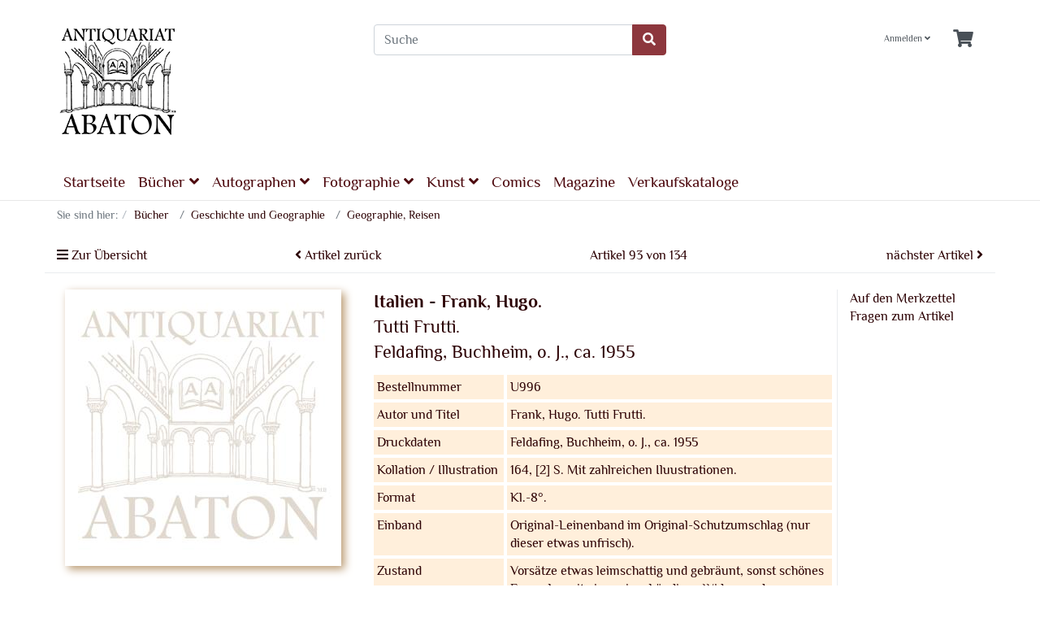

--- FILE ---
content_type: text/html; charset=UTF-8
request_url: https://www.antiquariat-abaton.de/Buecher/Geschichte-und-Geographie/Geographie-Reisen/Tutti-Frutti.html
body_size: 58884
content:
<!DOCTYPE html>
<html lang="de" >
    <head>
                        <meta http-equiv="X-UA-Compatible" content="IE=edge"><meta name="viewport" id="Viewport" content="width=device-width, initial-scale=1"><meta http-equiv="Content-Type" content="text/html; charset=UTF-8"><title>Antiquariat Abaton oHG | Tutti Frutti | online kaufen</title><meta name="description" content="Tutti Frutti -"><meta name="keywords" content="tutti, frutti, bücher, geschichte, geographie, reisen, italien"><meta property="og:site_name" content="https://www.antiquariat-abaton.de/"><meta property="og:title" content="Antiquariat Abaton oHG | Tutti Frutti | online kaufen"><meta property="og:description" content="Tutti Frutti -"><meta property="og:type" content="product"><meta property="og:image" content="https://www.antiquariat-abaton.de/out/pictures/generated/product/1/540_340_75/nopic.jpg"><meta property="og:url" content="https://www.antiquariat-abaton.de/Buecher/Geschichte-und-Geographie/Geographie-Reisen/Tutti-Frutti.html"><link rel="canonical" href="https://www.antiquariat-abaton.de/Buecher/Geschichte-und-Geographie/Geographie-Reisen/Tutti-Frutti.html"><!-- iOS Homescreen Icon (version < 4.2)--><link rel="apple-touch-icon-precomposed" media="screen and (resolution: 163dpi)" href="https://www.antiquariat-abaton.de/out/abaton/img/favicons/favicon_512x512.png" /><!-- iOS Homescreen Icon --><link rel="apple-touch-icon-precomposed" href="https://www.antiquariat-abaton.de/out/abaton/img/favicons/favicon_512x512.png" /><!-- iPad Homescreen Icon (version < 4.2) --><link rel="apple-touch-icon-precomposed" media="screen and (resolution: 132dpi)" href="https://www.antiquariat-abaton.de/out/abaton/img/favicons/favicon_512x512.png" /><!-- iPad Homescreen Icon --><link rel="apple-touch-icon-precomposed" sizes="72x72" href="https://www.antiquariat-abaton.de/out/abaton/img/favicons/favicon_512x512.png" /><!-- iPhone 4 Homescreen Icon (version < 4.2) --><link rel="apple-touch-icon-precomposed" media="screen and (resolution: 326dpi)" href="https://www.antiquariat-abaton.de/out/abaton/img/favicons/favicon_512x512.png" /><!-- iPhone 4 Homescreen Icon --><link rel="apple-touch-icon-precomposed" sizes="114x114" href="https://www.antiquariat-abaton.de/out/abaton/img/favicons/favicon_512x512.png" /><!-- new iPad Homescreen Icon and iOS Version > 4.2 --><link rel="apple-touch-icon-precomposed" sizes="144x144" href="https://www.antiquariat-abaton.de/out/abaton/img/favicons/favicon_512x512.png" /><!-- Windows 8 --><meta name="msapplication-TileColor" content="#D83434"> <!-- Kachel-Farbe --><meta name="theme-color" content="#D83434"/><meta name="msapplication-TileImage" content="https://www.antiquariat-abaton.de/out/abaton/img/favicons/favicon_512x512.png"><!-- Fluid --><link rel="fluid-icon" href="https://www.antiquariat-abaton.de/out/abaton/img/favicons/favicon_512x512.png" title="Antiquariat Abaton oHG | Tutti Frutti | online kaufen" /><!-- Shortcut Icons --><link rel="shortcut icon" href="https://www.antiquariat-abaton.de/out/abaton/img/favicons/favicon.ico?rand=1" type="image/x-icon" /><link rel="icon" href="https://www.antiquariat-abaton.de/out/abaton/img/favicons/favicon_16x16.png" sizes="16x16" /><link rel="icon" href="https://www.antiquariat-abaton.de/out/abaton/img/favicons/favicon_32x32.png" sizes="32x32" /><link rel="icon" href="https://www.antiquariat-abaton.de/out/wave/img/favicons/favicon_48x48.png" sizes="48x48" /><link rel="icon" href="https://www.antiquariat-abaton.de/out/abaton/img/favicons/favicon_64x64.png" sizes="64x64" /><link rel="icon" href="https://www.antiquariat-abaton.de/out/abaton/img/favicons/favicon_128x128.png" sizes="128x128" /><link href="https://www.antiquariat-abaton.de/out/abaton/css/font.css" rel="stylesheet" type="text/css"><link href="https://www.antiquariat-abaton.de/out/wave/src/css/styles.min.css" rel="stylesheet" type="text/css"><link href="https://www.antiquariat-abaton.de/out/abaton/css/abaton.css" rel="stylesheet" type="text/css">

                


                    <style>
                body {
                    background:#FFFFFF url(https://www.antiquariat-abaton.de/out/abaton/img/backgrounds/../../../abaton/img/backgrounds/abaton_hintergrund.jpg) no-repeat center center;background-size:cover;background-attachment:fixed;
                }
            </style>
            </head>
  <!-- OXID eShop Community Edition, Version 6, Shopping Cart System (c) OXID eSales AG 2003 - 2026 - https://www.oxid-esales.com -->

    <body class="cl-details">

        


    <div class="container-fluid">
        <div class="main-row">
                                
    
            

    <div class="container-fluid">
    <header id="header" class="header">
            <div class="header-box">
                <div class="container">
                    <div class="row">
                        <div class="col-12 col-md-6 col-lg-4 order-lg-0 logo-col">
                            
                                                                                                                                <a href="https://www.antiquariat-abaton.de/" title="Antiquariat Abaton oHG" class="logo-link">
                                    <img src="https://www.antiquariat-abaton.de/out/abaton/img/../../abaton/img/ABATON_Logo.png" alt="Antiquariat Abaton oHG" style="width:auto;max-width:200px;height:auto;max-height:150px;" class="logo-img">
                                </a>
                            
                        </div>
                        <div class="col-12 col-md-6 col-lg-4 order-lg-3 menus-col">
                            
                                <div class="menu-dropdowns">
                                    
                                                                                
                                    
                                    
                                                                                
                                    

                                    
                                                                                                                                                                                                            <div class="btn-group service-menu showLogin">
    <button type="button" aria-label="Usercenter" class="btn dropdown-toggle" data-toggle="dropdown" data-href="https://www.antiquariat-abaton.de/index.php?cl=account">
        
                            Anmelden
                                    <i class="fa fa-angle-down d-none d-md-inline-block"></i>
        
    </button>
    <ul class="dropdown-menu dropdown-menu-right login-menu" role="menu">
        
            <li>
                <div class="row">
                    <div class="col-12 col-sm-5 order-1 order-md-2">
                        <div class="service-menu-box clearfix">
                            <div class="topPopList">
    
        <span class="lead">Konto</span>
        <div class="flyoutBox">
            <ul id="services" class="list-unstyled">
                
                    <li>
                        <a href="https://www.antiquariat-abaton.de/index.php?cl=account">Mein Konto</a>
                    </li>
                                        <li>
                        <a href="https://www.antiquariat-abaton.de/index.php?cl=account_noticelist"><span>Mein Merkzettel</span></a>
                                            </li>
                                                                            
            </ul>
        </div>
    
</div>                                                    </div>
                    </div>
                                            <div class="col-12 col-sm-7 order-2 order-md-1">
                            <div class="service-menu-box clearfix">
                                    <form class="form" id="login" name="login" action="https://www.antiquariat-abaton.de/index.php?" method="post">
        <div id="loginBox" class="loginBox" >
            
<input type="hidden" name="lang" value="0" />
            <input type="hidden" name="cnid" value="261a546d9c2a4b683d89a3912949aa1f" />
<input type="hidden" name="listtype" value="list" />
<input type="hidden" name="actcontrol" value="details" />

            <input type="hidden" name="fnc" value="login_noredirect">
            <input type="hidden" name="cl" value="details">
                        <input type="hidden" name="pgNr" value="0">
            <input type="hidden" name="CustomError" value="loginBoxErrors">
                            <input type="hidden" name="anid" value="b4912f8bfe9c77cb8f056ad106c9e196">
            
            <span class="lead">Anmelden</span>

            <div class="form-group">
                <input id="loginEmail" type="email" name="lgn_usr" autocomplete="email" value="" class="form-control" placeholder="E-Mail-Adresse">
            </div>

            <div class="form-group">
                <div class="input-group">
                    <input id="loginPasword" type="password" name="lgn_pwd" autocomplete="current-password" class="form-control" value="" placeholder="Passwort">
                    <span class="input-group-append">
                        <a class="forgotPasswordOpener btn btn-tertiary" href="https://www.antiquariat-abaton.de/index.php?cl=forgotpwd" title="Passwort vergessen?">?</a>
                    </span>
                </div>
            </div>

                            <div class="checkbox">
                    <label>
                        <input type="checkbox" class="checkbox" value="1" name="lgn_cook" id="remember"> Passwort merken
                    </label>
                </div>
            
            <button type="submit" class="btn btn-primary">Anmelden</button>

                            <a class="btn" id="registerLink" role="button" href="https://www.antiquariat-abaton.de/index.php?cl=register" title="Registrieren">Registrieren</a>
            
            

        </div>
    </form>
                            </div>
                        </div>
                                    </div>
            </li>
        
    </ul>
</div>
                                    

                                    
                                                                                                                                                                                                            <div class="btn-group minibasket-menu">
    <button type="button" aria-label="Minibasket" class="btn dropdown-toggle" data-toggle="dropdown" data-href="https://www.antiquariat-abaton.de/index.php?cl=basket">
        
            <i class="fa fa-shopping-cart fa-2x" aria-hidden="true"></i>
                    
    </button>
    <ul class="dropdown-menu dropdown-menu-right" role="menu">
        
            <li>
                <div class="row">
                    <div class="col-12 ml-auto">
                        <div class="minibasket-menu-box">
                            


            
            <div class="alert alert-info">Der Warenkorb ist leer.</div>
        
    
                        </div>
                    </div>
                </div>
            </li>
        
    </ul>
</div>
                                    
                                </div>
                            
                        </div>
                        <div class="col-12 col-lg-4 order-lg-2 search-col">
                            
            <form class="form search" id="searchForm" role="form" action="https://www.antiquariat-abaton.de/index.php?" method="get" name="search">
            
<input type="hidden" name="lang" value="0" />
            <input type="hidden" name="cl" value="search">

            
                <div class="input-group">
                    
                        <input class="form-control" type="text" id="searchParam" name="searchparam" value="" placeholder="Suche">
                    

                    
                    <div class="input-group-append">
                        <button class="btn btn-primary" type="button" id="searchSubmit" title="Suchen"><i class="fas fa-search"></i></button>
                    </div>
                    
                </div>
            
        </form>
                            </div>
                    </div>
                </div>
            </div>

            
                <nav id="mainnav" class="navbar navbar-expand-lg navbar-light fullviewlayout" role="navigation">
            <div class="container">
            
                
                    <div class="navbar-header justify-content-start">
                        <button class="navbar-toggler" type="button" data-toggle="collapse" data-target=".navbar-main-collapse" aria-controls="navbarSupportedContent" aria-expanded="false" aria-label="Toggle navigation">
                            <span class="navbar-toggler-icon"></span>
                        </button>
                        <span class="d-lg-none">Menü</span>
                    </div>
                
                <div class="collapse navbar-collapse navbar-main-collapse" id="navbarSupportedContent">
                    <ul id="navigation" class="navbar-nav nav">
                        
                            <li class="nav-item">
                                <a class="nav-link" href="https://www.antiquariat-abaton.de/">Startseite</a>
                            </li>

                                                                                                
                                    <li class="nav-item active dropdown">
                                        <a class="nav-link" href="https://www.antiquariat-abaton.de/Buecher/" class="dropdown-toggle" data-toggle="dropdown">
                                            Bücher <i class="fa fa-angle-down"></i>                                        </a>

                                                                                    <ul class="dropdown-menu">
                                                                                                                                                            
                                                                                                                                                                                    <li class="dropdown-item">
                                                                   <a class="dropdown-link" href="https://www.antiquariat-abaton.de/Buecher/Alte-Drucke-und-Handschriften/">Alte Drucke und Handschriften</a>
                                                                </li>
                                                                                                                                                                                                                                                                                                                                    
                                                                                                                                                                                    <li class="dropdown-item active">
                                                                   <a class="dropdown-link current" href="https://www.antiquariat-abaton.de/Buecher/Geschichte-und-Geographie/">Geschichte und Geographie</a>
                                                                </li>
                                                                                                                                                                                                                                                                                                                                    
                                                                                                                                                                                    <li class="dropdown-item">
                                                                   <a class="dropdown-link" href="https://www.antiquariat-abaton.de/Buecher/Wissenschaften-Natur-Technik/">Wissenschaften, Natur, Technik</a>
                                                                </li>
                                                                                                                                                                                                                                                                                                                                    
                                                                                                                                                                                    <li class="dropdown-item">
                                                                   <a class="dropdown-link" href="https://www.antiquariat-abaton.de/Buecher/Literatur-und-Moderne-Buchkunst/">Literatur und Moderne Buchkunst</a>
                                                                </li>
                                                                                                                                                                                                                                                                                                                                    
                                                                                                                                                                                    <li class="dropdown-item">
                                                                   <a class="dropdown-link" href="https://www.antiquariat-abaton.de/Buecher/Kulturgeschichte-und-Soziologie/">Kulturgeschichte und Soziologie</a>
                                                                </li>
                                                                                                                                                                                                                                                                    </ul>
                                                                            </li>
                                                                                                                                
                                    <li class="nav-item dropdown">
                                        <a class="nav-link" href="https://www.antiquariat-abaton.de/Autographen/" class="dropdown-toggle" data-toggle="dropdown">
                                            Autographen <i class="fa fa-angle-down"></i>                                        </a>

                                                                                    <ul class="dropdown-menu">
                                                                                                                                                            
                                                                                                                                                                                    <li class="dropdown-item">
                                                                   <a class="dropdown-link" href="https://www.antiquariat-abaton.de/Autographen/Literatur/">Literatur</a>
                                                                </li>
                                                                                                                                                                                                                                                                                                                                                                                                                                        
                                                                                                                                                                                    <li class="dropdown-item">
                                                                   <a class="dropdown-link" href="https://www.antiquariat-abaton.de/Autographen/Musik/">Musik</a>
                                                                </li>
                                                                                                                                                                                                                                                                                                                                    
                                                                                                                                                                                    <li class="dropdown-item">
                                                                   <a class="dropdown-link" href="https://www.antiquariat-abaton.de/Autographen/Geschichte/">Geschichte</a>
                                                                </li>
                                                                                                                                                                                                                                                                                                                                                                                                                                                                            </ul>
                                                                            </li>
                                                                                                                                
                                    <li class="nav-item dropdown">
                                        <a class="nav-link" href="https://www.antiquariat-abaton.de/Fotographie/" class="dropdown-toggle" data-toggle="dropdown">
                                            Fotographie <i class="fa fa-angle-down"></i>                                        </a>

                                                                                    <ul class="dropdown-menu">
                                                                                                                                                                                                                                                                
                                                                                                                                                                                    <li class="dropdown-item">
                                                                   <a class="dropdown-link" href="https://www.antiquariat-abaton.de/Fotographie/Kuenstlerfotografien-der-Moderne/">Künstlerfotografien der Moderne</a>
                                                                </li>
                                                                                                                                                                                                                                                                                                                                    
                                                                                                                                                                                    <li class="dropdown-item">
                                                                   <a class="dropdown-link" href="https://www.antiquariat-abaton.de/Fotographie/Fotobuecher-Technik-und-Kuenstler/">Fotobücher, Technik und Künstler</a>
                                                                </li>
                                                                                                                                                                                                                                                                                                                                    
                                                                                                                                                                                    <li class="dropdown-item">
                                                                   <a class="dropdown-link" href="https://www.antiquariat-abaton.de/Fotographie/Film-Rundfunk-Fernsehen/">Film, Rundfunk, Fernsehen</a>
                                                                </li>
                                                                                                                                                                                                                                                                    </ul>
                                                                            </li>
                                                                                                                                
                                    <li class="nav-item dropdown">
                                        <a class="nav-link" href="https://www.antiquariat-abaton.de/Kunst/" class="dropdown-toggle" data-toggle="dropdown">
                                            Kunst <i class="fa fa-angle-down"></i>                                        </a>

                                                                                    <ul class="dropdown-menu">
                                                                                                                                                                                                                                                                                                                                                                                                                                                                        
                                                                                                                                                                                    <li class="dropdown-item">
                                                                   <a class="dropdown-link" href="https://www.antiquariat-abaton.de/Kunst/Druckgraphik-Altmeister/">Druckgraphik, Altmeister</a>
                                                                </li>
                                                                                                                                                                                                                                                                                                                                    
                                                                                                                                                                                    <li class="dropdown-item">
                                                                   <a class="dropdown-link" href="https://www.antiquariat-abaton.de/Kunst/Skulpturen-Bildhauerei-Plastik/">Skulpturen, Bildhauerei, Plastik</a>
                                                                </li>
                                                                                                                                                                                                                                                                                                                                    
                                                                                                                                                                                    <li class="dropdown-item">
                                                                   <a class="dropdown-link" href="https://www.antiquariat-abaton.de/Kunst/Plakate-Werbegrafik/">Plakate, Werbegrafik</a>
                                                                </li>
                                                                                                                                                                                                                                                                                                                                                                                                                                        
                                                                                                                                                                                    <li class="dropdown-item">
                                                                   <a class="dropdown-link" href="https://www.antiquariat-abaton.de/Kunst/Kunstgeschichte-Kunstliteratur/">Kunstgeschichte, Kunstliteratur</a>
                                                                </li>
                                                                                                                                                                                                                                                                                                                                                                                                                                                                                                                                                                                                                                                
                                                                                                                                                                                    <li class="dropdown-item">
                                                                   <a class="dropdown-link" href="https://www.antiquariat-abaton.de/Kunst/Asiatica-fernoestliche-Kunst/">Asiatica, fernöstliche Kunst</a>
                                                                </li>
                                                                                                                                                                                                                                                                                                                                    
                                                                                                                                                                                    <li class="dropdown-item">
                                                                   <a class="dropdown-link" href="https://www.antiquariat-abaton.de/Kunst/Design-und-Kunstdokumentation/">Design und Kunstdokumentation</a>
                                                                </li>
                                                                                                                                                                                                                                                                                                                                    
                                                                                                                                                                                    <li class="dropdown-item">
                                                                   <a class="dropdown-link" href="https://www.antiquariat-abaton.de/Kunst/Buchobjekte-und-Nonbooks/">Buchobjekte und Nonbooks</a>
                                                                </li>
                                                                                                                                                                                                                                                                    </ul>
                                                                            </li>
                                                                                                                                                                                            
                                    <li class="nav-item">
                                        <a class="nav-link" href="https://www.antiquariat-abaton.de/Comics/">
                                            Comics                                        </a>

                                                                            </li>
                                                                                                                                
                                    <li class="nav-item">
                                        <a class="nav-link" href="https://www.antiquariat-abaton.de/Magazine/">
                                            Magazine                                        </a>

                                                                            </li>
                                                                                                                                                                                            
                                    <li class="nav-item">
                                        <a class="nav-link" href="https://www.antiquariat-abaton.de/Verkaufskataloge/">
                                            Verkaufskataloge                                        </a>

                                                                            </li>
                                                                                    
                    </ul>

                    <ul class="fixed-header-actions">

                        
                            <li class="fixed-header-item">
    <a href="https://www.antiquariat-abaton.de/index.php?cl=basket" rel="nofollow" class="fixed-header-link">
        <i class="fas fa-shopping-cart"></i>
            </a>
</li>                        

                        <li class="fixed-header-item">
                            <a href="javascript:void(null)" class="search-toggle fixed-header-link" rel="nofollow">
                                <i class="fa fa-search"></i>
                            </a>
                        </li>

                    </ul>

                    
                </div>
            
            </div>
        </nav>
    

            

    </header>
</div>



    

    
    <div id="wrapper" >

        <div class="underdog">

                        <div class="container-fluid">
                <div class="row">
                            </div>
            </div>

            <div class="container">
                <div class="content-box">

                                    
                        
    <ol id="breadcrumb" class="breadcrumb" itemscope itemtype="http://schema.org/BreadcrumbList"><li class="text-muted">Sie sind hier:</li><li itemprop="itemListElement" itemscope itemtype="http://schema.org/ListItem" class="breadcrumb-item"><a href="https://www.antiquariat-abaton.de/Buecher/" class="breadcrumb-link" title="Bücher" itemprop="item"><span itemprop="name">Bücher</span></a><meta itemprop="position" content="1" /></li><li itemprop="itemListElement" itemscope itemtype="http://schema.org/ListItem" class="breadcrumb-item"><a href="https://www.antiquariat-abaton.de/Buecher/Geschichte-und-Geographie/" class="breadcrumb-link" title="Geschichte und Geographie" itemprop="item"><span itemprop="name">Geschichte und Geographie</span></a><meta itemprop="position" content="2" /></li><li itemprop="itemListElement" itemscope itemtype="http://schema.org/ListItem" class="breadcrumb-item active"><a href="https://www.antiquariat-abaton.de/Buecher/Geschichte-und-Geographie/Geographie-Reisen/" class="breadcrumb-link" title="Geographie, Reisen" itemprop="item"><span itemprop="name">Geographie, Reisen</span></a><meta itemprop="position" content="3" /></li></ol>
                    
                
                    

                <div class="row">
                    
                    <div class="col-12">

                        <div class="content mb-3" id="content">
                            
                                
                                                                                    <div id="details_container" class="details">
                            
                        <div class="row details-pager" id="detailsItemsPager">
            <div class="col-3 details-pager-overview">
                <a href="https://www.antiquariat-abaton.de/Buecher/Geschichte-und-Geographie/Geographie-Reisen/?pgNr=9" class="details-pager-link">
                    <i class="fa fa-bars"></i> Zur Übersicht
                </a>
            </div>
            <div class="col-3  details-pager-prev">
                                <a id="linkPrevArticle" class="details-pager-link" href="https://www.antiquariat-abaton.de/Buecher/Geschichte-und-Geographie/Geographie-Reisen/Briefe-seiner-Reise-nach-Italien-Malta-und-Aegypten-1827-1830.html">
                    <i class="fa fa-angle-left"></i>
                    Artikel zurück
                </a>
                            </div>
            <div class="col-3 text-center details-pager-current-page">
                                    Artikel 93 von 134
                            </div>
            <div class="col-3 text-right  details-pager-next">
                                    <a id="linkNextArticle" class="details-pager-link" href="https://www.antiquariat-abaton.de/Buecher/Geschichte-und-Geographie/Geographie-Reisen/Turkestan.html">
                        nächster Artikel  <i class="fa fa-angle-right"></i>
                    </a>
                            </div>
        </div>

                <div class="details-product-info" id="productinfo" itemscope itemtype="http://schema.org/Product">
            <div id="detailsMain">
    



    <form class="js-oxProductForm" action="https://www.antiquariat-abaton.de/index.php?" method="post">
        <div class="hidden">
            
<input type="hidden" name="lang" value="0" />
            <input type="hidden" name="cnid" value="261a546d9c2a4b683d89a3912949aa1f" />
<input type="hidden" name="listtype" value="list" />
<input type="hidden" name="actcontrol" value="details" />

            <input type="hidden" name="cl" value="details">
            <input type="hidden" name="aid" value="b4912f8bfe9c77cb8f056ad106c9e196">
            <input type="hidden" name="anid" value="b4912f8bfe9c77cb8f056ad106c9e196">
            <input type="hidden" name="parentid" value="b4912f8bfe9c77cb8f056ad106c9e196">
            <input type="hidden" name="panid" value="">
                            <input type="hidden" name="fnc" value="tobasket">
                    </div>

<div class="details-info" itemscope itemtype="http://schema.org/Product">
    <div class="row">
        <div class="col-12 col-md-4 details-col-left">
                        
                
                
                

                                                    
                
                                    <div class="picture details-picture">
                        <img src="https://www.antiquariat-abaton.de/out/pictures/generated/product/1/540_340_75/nopic.jpg" alt="Tutti Frutti " itemprop="image" class="img-fluid AbProductImage">
                    </div>
                            

            
                
            
        </div>

        <div class="col-12 col-sm-8 col-md-5 col-lg-6 details-col-middle">
            

                                <div>
                                            <span class="AbProductAuthor">
                    
                                            Italien
                    
                                            -
                    
                                            Frank, Hugo.
                    
                                            </span><br>
                    
                    <span class="AbProductTitle" itemprop="name">Tutti Frutti.<br></span>

                                        <span class="AbProductMainManufacturer">
                                                    Feldafing, Buchheim, o. J., ca. 1955
                                            </span>
                </div>
            

                        
                            

                        <div class="details-information"" itemprop="offers" itemscope itemtype="http://schema.org/Offer">

                                    <div class="AbProductDetails">
                        <div class="AbProductDetailsLabel">Bestellnummer</div>
                        <div class="AbProductDetailsContent">U996</div>

                        <div class="AbProductDetailsLabel">Autor und Titel</div>
                        <div class="AbProductDetailsContent">
                                                            <span class="author-bold">Frank, Hugo.</span>
                                                                                        Tutti Frutti.
                                                                                                                                        </div>

                                                    <div class="AbProductDetailsLabel">Druckdaten</div>
                            <div class="AbProductDetailsContent">
                                                                                                    Feldafing, Buchheim, o. J., ca. 1955
                                                            </div>
                        

                                                    <div class="AbProductDetailsLabel">Kollation / Illustration
                            </div>
                            <div class="AbProductDetailsContent">
                                                                    164, [2] S.
                                                                                                    Mit zahlreichen Iluustrationen.
                                                            </div>
                        
                                                                            <div class="AbProductDetailsLabel">Format
                            </div>
                            <div class="AbProductDetailsContent">
                                Kl.-8°. 
                            </div>
                        
                                                    <div class="AbProductDetailsLabel"> Einband</div>
                            <div class="AbProductDetailsContent">
                                Original-Leinenband im Original-Schutzumschlag (nur dieser etwas unfrisch).                            </div>
                        
                        
                        
                        
                                                    <div class="AbProductDetailsLabel">Zustand</div>
                            <div class="AbProductDetailsContent">Vorsätze etwas leimschattig und gebräunt, sonst schönes Exmeplar mit einer eigenhändigen Widmung des Verlegers Albrecht Knaus (1913-2007) an seine Mutter, die "Italienfarerin 1957 Laura Knaus [geb. Gramich-Mendelssohn] mit herzlichen Wünschen im Voraus von.</div>
                        
                                                    
                                <div class="AbProductDetailsLabel">Gewicht:</div>
                                <div class="AbProductDetailsContent">1,0 kg</div>
                            
                        
                                                                            <div class="AbProductDetailsLabel">Sammelgebiet</div>
                                                        <div class="AbProductDetailsContent">
                                                                    Literatur<br>
                                                                    Widmungsexemplare<br>
                                                                    Autographen<br>
                                                                    Reiseführer<br>
                                                            </div>
                        
                        
                                                                                <div class="AbProductDetailsLabel">Preis</div>
                            <div class="AbProductPrice">25,00 € <span class="AbProductPriceVat">*</span></div>
                                            </div>
                                                                                    
                                                    
                    
                    
                                            

                                                            
                                            
                </div>

                                
                                    

                <div class="price-wrapper">
                    
                                                                                                

                    

                    
                                            
                </div>

                <div class="tobasket">
                                        
                                            

                    
                        <div class="tobasketFunction tobasket-function">
                                                                                                <div class="input-group tobasket-input-group">
                                        <input id="amountToBasket" type="hidden" name="am" value="1" autocomplete="off" class="form-control">
                                        <div class="input-group-append">
                                            <button id="toBasket" type="submit"  class="btn btn-primary submitButton"><i class="fa fa-shopping-cart"></i> In den Warenkorb</button>
                                        </div>
                                    </div>
                                                                                    </div>
                    

                    
                                            

                                                                        
                                                            
                                            
                    
                    
                </div>
        </div>


        <div class="col-12 col-sm-4 col-md-3 col-lg-2 details-col-right">
                            <div class="brandLogo">
                    
                        <a href="https://www.antiquariat-abaton.de/Nach-Hersteller/Buchheim/" title="Buchheim">
                                                    </a>
                        <span itemprop="brand" class="d-none">Buchheim</span>
                    
                </div>
            
            
            
                
                    <ul class="list-unstyled details-action-links">

                        

                        

                        
                        <li>
                                                            <a id="loginToNotice" href="https://www.antiquariat-abaton.de/index.php?cl=account&amp;anid=b4912f8bfe9c77cb8f056ad106c9e196&amp;sourcecl=details&amp;cnid=261a546d9c2a4b683d89a3912949aa1f&amp;listtype=list&amp;actcontrol=oxwarticledetails">Auf den Merkzettel</a>
                                                    </li>

                        
                        <li>
                            <a href="https://www.antiquariat-abaton.de/index.php?cl=contact">Fragen zum Artikel</a>
                                                    </li>
                    </ul>
                
            
        </div>
    </div>
</div>

    </form>
</div>

<div id="detailsRelated" class="details-related">
    <div class="details-related-info details-related-info-full">
        

    


    


    





    








    

            </div>

    
    


    


    


    

</div>        </div>
    </div>




    
                                                            
                        </div>

                    </div>

                                    </div>

            </div>
            </div>
        </div>

    </div>

    
            

    
    <footer class="footer" id="footer">
        <div class="container">
            <div class="row mb-4">
                <div class="col-12 col-lg-8">
                    <div class="row">
                        
                            <section
                                    class="col-12 col-md-6 col-lg-3 footer-box footer-box-service">
                                <div class="h4 footer-box-title">Service</div>
                                <div class="footer-box-content">
                                    
                                        <ul class="services list-unstyled">
        
            <li><a href="https://www.antiquariat-abaton.de/index.php?cl=contact">Kontakt</a></li>
                            <li><a href="https://www.antiquariat-abaton.de/Hilfe-Main/">Hilfe</a></li>
                                        <li><a href="https://www.antiquariat-abaton.de/index.php?cl=links">Links</a></li>
                                                    
                    <li>
                        <a href="https://www.antiquariat-abaton.de/index.php?cl=basket">
                            Warenkorb
                        </a>
                                            </li>
                
                        <li><a href="https://www.antiquariat-abaton.de/index.php?cl=account">Konto</a></li>
            <li>
                <a href="https://www.antiquariat-abaton.de/index.php?cl=account_noticelist">
                    Merkzettel
                </a>
                            </li>
                                
    </ul>
                                    
                                </div>
                            </section>
                        
                        
                            <section
                                    class="col-12 col-md-6 col-lg-3 footer-box footer-box-information">
                                <div class="h4 footer-box-title">Informationen</div>
                                <div class="footer-box-content">
                                    
                                        <ul class="information list-unstyled">
                    <li><a href="https://www.antiquariat-abaton.de/Impressum/">Impressum</a></li>
                            <li><a href="https://www.antiquariat-abaton.de/AGB/">AGB</a></li>
                            <li><a href="https://www.antiquariat-abaton.de/Datenschutz/">Datenschutz</a></li>
                            <li><a href="https://www.antiquariat-abaton.de/Zahlung-und-Lieferung/">Zahlung und Lieferung</a></li>
                            <li><a href="https://www.antiquariat-abaton.de/Widerrufsrecht/">Widerrufsrecht</a></li>
                            <li><a href="https://www.antiquariat-abaton.de/Bestellen/">Bestellen</a></li>
                                    <li><a href="https://www.antiquariat-abaton.de/index.php?cl=newsletter">Newsletter</a></li>
                            <li><a href="https://www.antiquariat-abaton.de/index.php?cl=news">News</a></li>
            </ul>
                                    
                                </div>
                            </section>
                        

                                                                                 

                            
                                <section class="col-12 col-md-6 col-lg-3 footer-box footer-box-categories">
                                    <div class="h4 footer-box-title">GEBIETE</div>
                                    <div class="footer-box-content">
                                        
                                        <ul class="categories list-unstyled">
                                                                    <li><a href="https://www.antiquariat-abaton.de/Buecher/" class="exp">Bücher </a></li>
                                                                                    <li><a href="https://www.antiquariat-abaton.de/Autographen/" >Autographen </a></li>
                                                                                    <li><a href="https://www.antiquariat-abaton.de/Fotographie/" >Fotographie </a></li>
                                                                                    <li><a href="https://www.antiquariat-abaton.de/Kunst/" >Kunst </a></li>
                                                                                                                <li><a href="https://www.antiquariat-abaton.de/Comics/" >Comics  (3)</a></li>
                                                                                    <li><a href="https://www.antiquariat-abaton.de/Magazine/" >Magazine  (1)</a></li>
                                                                                                                <li><a href="https://www.antiquariat-abaton.de/Verkaufskataloge/" >Verkaufskataloge  (26)</a></li>
                                    </ul>
    

                                        
                                    </div>
                                </section>
                            
                                            </div>
                </div>
                <div class="col-12 col-lg-4">
                    <div class="row">
                        <div class="col-12 mx-auto mx-lg-0">
                                                        <section class="footer-box footer-box-newsletter">
                                <div class="h4 footer-box-title">Newsletter</div>
                                <div class="footer-box-content">
                                    
                                    <p class="small">Die neuesten Produkte und die besten Angebote per E-Mail, damit Ihr nichts mehr verpasst.</p>
                                    
<div class="row">
    <div class="col-12 mx-auto col-md-8 mx-md-0 col-lg-12">
        <form class="newsletter-form" role="form" action="https://www.antiquariat-abaton.de/index.php?" method="post">
            <div class="form-group">
                
                    <div class="hidden">
                        
<input type="hidden" name="lang" value="0" />
                        <input type="hidden" name="fnc" value="fill">
                        <input type="hidden" name="cl" value="newsletter">
                                                                                <input type="hidden" name="anid" value="b4912f8bfe9c77cb8f056ad106c9e196">
                                            </div>

                    
                        <label class="sr-only" for="footer_newsletter_oxusername">Newsletter</label>
                        <div class="input-group">
                            <input type="text" class="form-control" type="email" name="editval[oxuser__oxusername]" placeholder="E-Mail" aria-label="E-Mail">
                            <div class="input-group-append">
                                <button class="btn btn-primary" type="submit">Abonnieren</button>
                            </div>
                        </div>
                    
                
            </div>
        </form>
    </div>
</div>                                    
                                </div>
                            </section>
                            
                            

                        </div>
                    </div>
                </div>
            </div>

                        
                            
                    </div>

                
        
                <div class="container">
            <div class="vat-info">
                                <span class="vat-info-text">* inkl. MwSt., zzgl. <a
                        href="https://www.antiquariat-abaton.de/Zahlung-und-Lieferung/">Versandkosten</a></span>
                            </div>
        </div>

                
        
            </footer>

    <div class="legal">
        <div class="container">
            <section class="legal-box">
                
                                            <div><font style="font-family: " color="#000000">Antiquariat Abaton oHG - Karl-von-Roth-Straße 29&nbsp; - 80997 München - Deutschland<br></font></div>
                                    
            </section>
        </div>
    </div>
    

    
    
    

    <i class="fa fa-chevron-circle-up icon-4x" id="jumptotop"></i>

                    </div>
    </div>

    
    
        <script>
    var oWave = oWave || [];
    oWave.i18n =
        {
            DD_FORM_VALIDATION_VALIDEMAIL:     "Bitte geben Sie eine gültige E-Mail-Adresse ein.",
            DD_FORM_VALIDATION_PASSWORDAGAIN:  "Die Passwörter stimmen nicht überein.",
            DD_FORM_VALIDATION_NUMBER:         "Bitte geben Sie eine Zahl ein.",
            DD_FORM_VALIDATION_INTEGER:        "Es sind keine Nachkommastellen erlaubt.",
            DD_FORM_VALIDATION_POSITIVENUMBER: "Bitte geben Sie eine positive Zahl ein.",
            DD_FORM_VALIDATION_NEGATIVENUMBER: "Bitte geben Sie eine negative Zahl ein.",
            DD_FORM_VALIDATION_REQUIRED:       "Bitte Wert angeben.",
            DD_FORM_VALIDATION_CHECKONE:       "Bitte wählen Sie mindestens eine Option.",
            NAV_MORE:                          "Mehr"
        };
</script>        
    

    
    <script type="text/javascript" src="https://www.antiquariat-abaton.de/out/wave/src/js/script.min.js?1660494146"></script>
<script type="text/javascript" src="https://www.antiquariat-abaton.de/out/wave/src/js/libs/photoswipe.min.js?1660494146"></script>
<script type="text/javascript" src="https://www.antiquariat-abaton.de/out/wave/src/js/libs/photoswipe-ui-default.min.js?1660494146"></script>
<script type="text/javascript" src="https://www.antiquariat-abaton.de/out/wave/src/js/pages/details.min.js?1660494146"></script><script type='text/javascript'>$( document ).ready( function() { Wave.initDetailsEvents(); });
$( document ).ready( function() { Wave.initEvents();});</script>

            


<script type="text/javascript">var sBaseUrl = 'https://www.antiquariat-abaton.de/index.php?';var sActCl = 'details';</script>





    
        </body>
</html>

--- FILE ---
content_type: text/css
request_url: https://www.antiquariat-abaton.de/out/abaton/css/font.css
body_size: 2376
content:
@font-face {
    font-family: 'phil_bold';
    src: url('../font_philosopher/philosopher_bold_macroman/Philosopher-Bold-webfont.eot');
    src: url('../font_philosopher/philosopher_bold_macroman/Philosopher-Bold-webfont.eot?#iefix') format('embedded-opentype'),
    url('../font_philosopher/philosopher_bold_macroman/Philosopher-Bold-webfont.woff') format('woff'),
    url('../font_philosopher/philosopher_bold_macroman/Philosopher-Bold-webfont.ttf') format('truetype'),
    url('../font_philosopher/philosopher_bold_macroman/Philosopher-Bold-webfont.svg#philosopherbold') format('svg');
}
@font-face {
    font-family: 'phil_bold_italic';
    src: url('../font_philosopher/philosopher_bolditalic_macroman/Philosopher-BoldItalic-webfont.eot');
    src: url('../font_philosopher/philosopher_bolditalic_macroman/Philosopher-BoldItalic-webfont.eot?#iefix') format('embedded-opentype'),
    url('../font_philosopher/philosopher_bolditalic_macroman/Philosopher-BoldItalic-webfont.woff') format('woff'),
    url('../font_philosopher/philosopher_bolditalic_macroman/Philosopher-BoldItalic-webfont.ttf') format('truetype'),
    url('../font_philosopher/philosopher_bolditalic_macroman/Philosopher-BoldItalic-webfont.svg#philosopherbold_italic') format('svg');
}
@font-face {
    font-family: 'phil_italic';
    src: url('../font_philosopher/philosopher_italic_macroman/Philosopher-Italic-webfont.eot');
    src: url('../font_philosopher/philosopher_italic_macroman/Philosopher-Italic-webfont.eot?#iefix') format('embedded-opentype'),
    url('../font_philosopher/philosopher_italic_macroman/Philosopher-Italic-webfont.woff') format('woff'),
    url('../font_philosopher/philosopher_italic_macroman/Philosopher-Italic-webfont.ttf') format('truetype'),
    url('../font_philosopher/philosopher_italic_macroman/Philosopher-Italic-webfont.svg#philosopheritalic') format('svg');
}
@font-face {
    font-family: 'phil_regular';
    src: url('../font_philosopher/philosopher_regular_macroman/Philosopher-Regular-webfont.eot');
    src: url('../font_philosopher/philosopher_regular_macroman/Philosopher-Regular-webfont.eot?#iefix') format('embedded-opentype'),
         url('../font_philosopher/philosopher_regular_macroman/Philosopher-Regular-webfont.woff') format('woff'),
         url('../font_philosopher/philosopher_regular_macroman/Philosopher-Regular-webfont.ttf') format('truetype'),
         url('../font_philosopher/philosopher_regular_macroman/Philosopher-Regular-webfont.svg#philosopherregular') format('svg');
}

--- FILE ---
content_type: text/javascript
request_url: https://www.antiquariat-abaton.de/out/wave/src/js/pages/details.min.js?1660494146
body_size: 6094
content:
/**
 * This file is part of OXID eSales Wave theme.
 *
 * OXID eSales Wave theme is free software: you can redistribute it and/or modify
 * it under the terms of the GNU General Public License as published by
 * the Free Software Foundation, either version 3 of the License, or
 * (at your option) any later version.
 *
 * OXID eSales Wave theme is distributed in the hope that it will be useful,
 * but WITHOUT ANY WARRANTY; without even the implied warranty of
 * MERCHANTABILITY or FITNESS FOR A PARTICULAR PURPOSE.  See the
 * GNU General Public License for more details.
 *
 * You should have received a copy of the GNU General Public License
 * along with OXID eSales Wave theme.  If not, see <http://www.gnu.org/licenses/>.
 *
 * @link      http://www.oxid-esales.com
 * @copyright (C) OXID eSales AG 2003-2016
 */

Wave = Wave || {};

Wave.initDetailsEvents = function () {
    var $oDetailsWrapper = $('#details'),
        $oReviewRating = $('#reviewRating'),
        $oMorePicsSlider = $('#morePicsContainer'),
        pswp = this.setPhotoSwipe();

    if ($oDetailsWrapper.length) {
        // Variantenauswahl
        $('#variants .dropdown-menu li a', $oDetailsWrapper).click(function (e) {
                e.preventDefault();
                var $this = $(this);
                $this.closest('.selectbox').removeClass('show');
                $this.parent().parent().prev().siblings('button').find('span').first().text($this.text());

                $oDetailsWrapper.find('#detailsMain').prepend(getAjaxLoader());
            }
        );

        // Auswahllisten
        $('#productSelections .dropdown-menu li a', $oDetailsWrapper).click(function (e) {
                e.preventDefault();
                var $this = $(this);
                $this.closest('.selectbox').removeClass('show');
                $this.parent().parent().prev().val($this.attr('data-selection-id'));
                $this.parent().parent().prev().siblings('button').find('span').first().text($this.text());
            }
        );
    }

    if ($oReviewRating.length) {
        var $oRatingForm = $('#rating');

        $oReviewRating.find('.ox-write-review').on('click mouseenter touch',
            function () {
                var $this = $(this),
                    $oParent = $this.parent();
                $oParent.prevAll().find('i').removeClass('far').addClass('fas');
                $oParent.nextAll().find('i').removeClass('fas').addClass('far');
                $this.find('i').removeClass('far').addClass('fas');

                $oRatingForm.find('#recommListRating, #productRating').val($oParent.attr('data-rate-value'));
            }
        );
    }

    $('#zoom1').click(function (e) {
            e.preventDefault();
            var iIndex = 0;

            if ($oMorePicsSlider.length) {
                iIndex = $oMorePicsSlider.find('a.selected').data('num') - 1;
            }

            pswp.open(iIndex, this);
        }
    );

    if ($oMorePicsSlider.length) {
        $oMorePicsSlider.find('a').click(function (e) {
                e.preventDefault();
                var $this = $(this);
                $('#zoom1').attr('href', $this.data('zoom-url')).find('img').attr('src', this.href);
                $oMorePicsSlider.find('a.selected').removeClass('selected');
                $this.addClass('selected');
            }
        );

        if ($oMorePicsSlider.hasClass('flexslider')) {
            $oMorePicsSlider.flexslider(
                {
                    animation: "slide",
                    itemWidth: 150,
                    minItems: 5,
                    maxItems: 5
                }
            );
        }
    }
};

Wave.setPhotoSwipe = function () {
    var obj = {},
        $oMorePicsContainer = $('#morePicsContainer');
    obj.pswp = $('.pswp')[0];
    obj.items = [];

    if ($oMorePicsContainer.length) {
        $oMorePicsContainer.find('a').each(function () {
                var $this = $(this);

                obj.items.push(
                    {
                        src: $this.data('zoom-url'),
                        w: $this.data('width'),
                        h: $this.data('height')
                    }
                );
            }
        );
    }
    else {
        var $oZoom = $('#zoom1');
        obj.items.push(
            {
                src: $oZoom.attr('href'),
                w: $oZoom.data('width'),
                h: $oZoom.data('height')
            }
        );
    }

    obj.open = function (index, elm) {
        if (typeof index === 'undefined') {
            index = 0;
        }

        // define options (if needed)
        var options = {
            index: index, // start at first slide
            getThumbBoundsFn: function (index) {
                //var thumbnail = $( '.dd-zoom-toggle[data-index=' + index + ']' )[ 0 ];

                var pageYScroll = window.pageYOffset || document.documentElement.scrollTop;
                var rect = elm.getBoundingClientRect();

                return {x: rect.left, y: rect.top + pageYScroll, w: rect.height};
            },

            mainClass: 'pswp--minimal--dark',
            barsSize: {top: 0, bottom: 0},
            captionEl: false,
            fullscreenEl: false,
            shareEl: false,
            bgOpacity: 0.85,
            tapToClose: true,
            tapToToggleControls: false
        };

        // Initializes and opens PhotoSwipe
        var gallery = new PhotoSwipe(this.pswp, PhotoSwipeUI_Default, this.items, options);
        gallery.init();
    };

    return obj;
};

function getAjaxLoader() {
    var oLayerElem = document.createElement('div'),
        oSpinnerElem = document.createElement('div'),
        oBubbleElem1 = document.createElement('span'),
        oBubbleElem2 = document.createElement('span'),
        oBubbleElem3 = document.createElement('span');

    oLayerElem.className = 'ajax-loader';
    oSpinnerElem.className = 'ajax-loader-spinner';
    oBubbleElem1.className = 'bubble1';
    oBubbleElem2.className = 'bubble2';
    oBubbleElem3.className = 'bubble3';

    oSpinnerElem.appendChild(oBubbleElem1);
    oSpinnerElem.appendChild(oBubbleElem2);
    oSpinnerElem.appendChild(oBubbleElem3);

    oLayerElem.appendChild(oSpinnerElem);

    return oLayerElem;
}